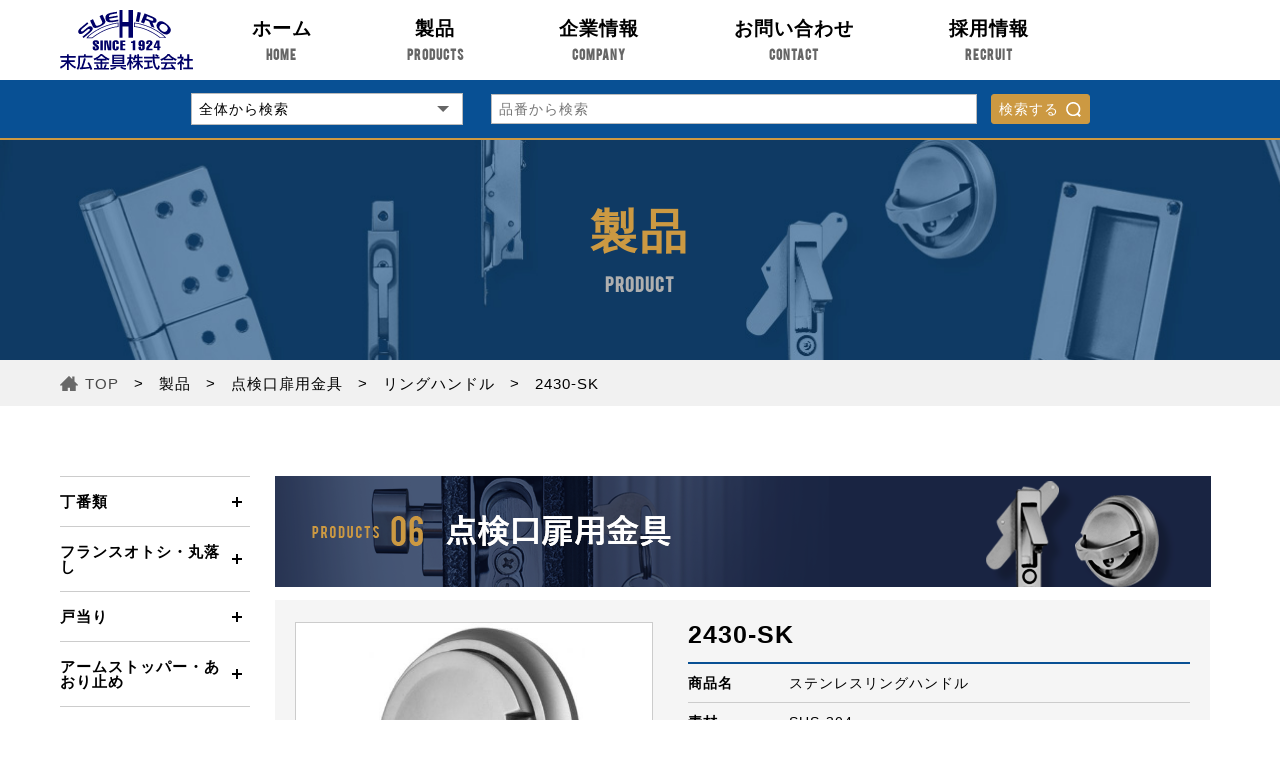

--- FILE ---
content_type: text/html; charset=UTF-8
request_url: https://www.suehirokanagu.jp/product/check/rh/2430-SK.html
body_size: 28688
content:
<!DOCTYPE html>
<html>
  <head>
    <!-- Global site tag (gtag.js) - Google Analytics -->
    <script async src="https://www.googletagmanager.com/gtag/js?id=UA-110601385-1"></script>
    <script>
      window.dataLayer = window.dataLayer || [];
      function gtag(){dataLayer.push(arguments);}
      gtag('js', new Date());

      gtag('config', 'UA-110601385-1');
    </script>
        <script><!--
    function open_book(url, name, option)
    {
      if (navigator.platform.indexOf("iPhone") != -1) {
        var ua = navigator.userAgent.toLowerCase();
        var osVer = 0;
        if (ua.match(/iphone¥s+os¥s+([0-9_]+)/)) {
    	osVer = RegExp.$1;
    	osVer = parseFloat(osVer.replace(/_/g, "."));
          }
        if (osVer >= 6.0 && osVer < 7.0) {
          var win;
          setTimeout(function () {
    	         if (win && !win.closed)
    		   win.close();
    	       }, 1000);
          win = window.open(url, name, '');
        } else {
          window.open(url, name, '');
        }
      } else if (navigator.userAgent.indexOf("iPad") != -1) {
        window.open(url, name, '');
      } else if (navigator.userAgent.indexOf("Android") != -1) {
        window.open(url, name, '');
      } else {
        window.open(url, name, option);
      }
    }
    --></script>
    <meta charset="utf-8">
    <meta content="IE=edge,chrome=1" http-equiv="X-UA-Compatible">
    <meta content="ja" http-equiv="Content-Language">
    <meta content="width=device-width,initial-scale=1" name="viewport">
    <link href="/cmn/favicons/favicon.ico" rel="icon">
    <link href="/cmn/favicons/favicon.ico" rel="shortcut icon" type="image/vnd.microsoft.icon">
    <link href="/cmn/favicons/favicon.ico" rel="icon" type="image/vnd.microsoft.icon">
    <link href="/cmn/favicons/apple-touch-icon-57x57.png" rel="apple-touch-icon" sizes="57x57">
    <link href="/cmn/favicons/apple-touch-icon-60x60.png" rel="apple-touch-icon" sizes="60x60">
    <link href="/cmn/favicons/apple-touch-icon-72x72.png" rel="apple-touch-icon" sizes="72x72">
    <link href="/cmn/favicons/apple-touch-icon-76x76.png" rel="apple-touch-icon" sizes="76x76">
    <link href="/cmn/favicons/apple-touch-icon-114x114.png" rel="apple-touch-icon" sizes="114x114">
    <link href="/cmn/favicons/apple-touch-icon-120x120.png" rel="apple-touch-icon" sizes="120x120">
    <link href="/cmn/favicons/apple-touch-icon-144x144.png" rel="apple-touch-icon" sizes="144x144">
    <link href="/cmn/favicons/apple-touch-icon-152x152.png" rel="apple-touch-icon" sizes="152x152">
    <link href="/cmn/favicons/apple-touch-icon-180x180.png" rel="apple-touch-icon" sizes="180x180">
    <link href="/cmn/favicons/android-chrome-192x192.png" rel="icon" sizes="192x192" type="image/png">
    <link href="/cmn/favicons/favicon-48x48.png" rel="icon" sizes="48x48" type="image/png">
    <link href="/cmn/favicons/favicon-96x96.png" rel="icon" sizes="96x96" type="image/png">
    <link href="/cmn/favicons/favicon-160x160.png" rel="icon" sizes="96x96" type="image/png">
    <link href="/cmn/favicons/favicon-196x196.png" rel="icon" sizes="96x96" type="image/png">
    <link href="/cmn/favicons/favicon-16x16.png" rel="icon" sizes="16x16" type="image/png">
    <link href="/cmn/favicons/favicon-32x32.png" rel="icon" sizes="32x32" type="image/png">
    <link href="/cmn/favicons/manifest.json" rel="manifest">
    <meta content="#2d88ef" name="msapplication-TileColor">
    <meta content="/cmn/favicons/mstile-144x144.png" name="msapplication-TileImage">
    <title>ステンレスリングハンドル｜リングハンドル｜点検口扉用金具｜製品情報｜末広金具株式会社</title><meta name="keywords" content="ステンレスリングハンドル,点検口扉用金具,製品情報" /><meta name="Description" content="末広金具株式会社の製品情報（点検口扉用金具のステンレスリングハンドル）についてのページです。" /><meta name="copyright" content="Copyright Nihon Trim Co.,Ltd. All rights reserved." /><meta name="og:locale" content="ja_JP" /><meta name="og:type" content="article" /><meta name="og:image" content="/cmn/img/mv.jpg" /><meta name="og:site_name" content="" /><meta name="og:title" content="点検口扉用金具｜製品情報｜末広金具株式会社" /><meta name="og:url" content="" /><meta name="og:description" content="末広金具株式会社の製品情報（点検口扉用金具のステンレスリングハンドル）についてのページです。" /><link href="/cmn/css/screen.css" media="screen, projection" rel="stylesheet" type="text/css">
    <link href="/cmn/css/print.css" media="print" rel="stylesheet" type="text/css">
    <!--[if IE]>
    <link href="/cmn/css/ie.css" media="screen, projection" rel="stylesheet" type="text/css">
    <![endif]-->
    <link href="/cmn/plugin/slick-1.6.0/slick/slick.css" media="all" rel="stylesheet" type="text/css">
    <link href="/cmn/plugin/slick-1.6.0/slick/slick-theme.css" media="all" rel="stylesheet" type="text/css">
    <link href="/cmn/plugin/pace/themes/blue/pace-theme-center-simple.css" media="all" rel="stylesheet" type="text/css">
    <link href="/cmn/plugin/lightGallery/dist/css/lightgallery.min.css" media="all" rel="stylesheet" type="text/css">
    <link href="/cmn/css/base.css" media="all" rel="stylesheet" type="text/css">
    <link href="/product/css/uniq.css" media="all" rel="stylesheet" type="text/css">
  </head>
  <body id="ptop" class="header-search">
  <!--========== header ==========-->
  <div id="loading" style="background:#fff; position:fixed; top:0; left:0; z-index:1500; width:100vw; height:100vh; ">
</div>
<header id="header">
  <div class="waku">
    <h1><a href="/">
        <img alt="末広金具株式会社" src="/cmn/img/logo.svg" title="末広金具株式会社"></a>
    </h1>
    <nav class="clearfix" id="hnavi">
      <li><a href="/">
          ホーム<span>HOME</span></a>
      </li>
      <li><a href="/product/choban/">
          製品<span>PRODUCTS</span></a>
      </li>
      <li><a href="/company/">
          企業情報<span>COMPANY</span></a>
      </li>
      <li><a href="/contact/?cate=4">
          お問い合わせ<span>CONTACT</span></a>
      </li>
      <li><a href="/recruit/">
          採用情報<span>RECRUIT</span></a>
      </li>
    </nav>
  </div>
    <div class="search-area">
    <form action="/search/" method="post" accept-charset="utf-8">
      <dic class="sa-inr">
        <div class="form-field part">
          <div class="input-select">
            <select name="category" class="search-select">
              <option value="0">全体から検索</option>
                            <option value="1" >
                丁番類              </option>
                            <option value="2" >
                フランスオトシ・丸落し              </option>
                            <option value="3" >
                戸当り              </option>
                            <option value="4" >
                アームストッパー・あおり止め              </option>
                            <option value="5" >
                グレモン錠              </option>
                            <option value="6" >
                点検口扉用金具              </option>
                            <option value="7" >
                サッシュローラー              </option>
                            <option value="8" >
                引戸クローザー              </option>
                            <option value="9" >
                引手・取手              </option>
                            <option value="10" >
                ドア金具類              </option>
                            <option value="11" >
                サッシュ金具・その他              </option>
                            <option value="12" >
                エアタイト材              </option>
                            <option value="99" >
                改良品・代替同等品/廃盤製品              </option>
                          </select>
          </div>
        </div>
        <div class="form-field form">
          <input placeholder="品番から検索" name="search" type="text" value="">
        </div>
        <div class="form-field btn">
          <button type="submit" class="btn-style" id="btn-search">検索する</button>
        </div>
      </dic>
    </form>
  </div>
  </header>  <!--========== END header ==========-->
  <section id="mv" style="background:url(/cmn/img/mv03.jpg);">
      <div class="waku">
        <h2>
          製品<span>PRODUCT</span>
        </h2>
      </div>
    </section>
    <section id="breadcrumb">
      <div class="waku">
        <nav>
          <li>
            <a href="/">TOP</a>
          </li>
          <li>
            <p>
              製品
            </p>
          </li>
          <li>
            <a href="/product/check/">点検口扉用金具</a>
          </li>
          <li>
            <a href="/product/check/rh/">リングハンドル</a>
          </li>
          <li>
            <p>
              2430-SK            </p>
          </li>
        </nav>
      </div>
    </section>
    <section id="product">
      <div class="waku clearfix">
        <div id="sideMenu">
          <h4>
            <a href="/product/choban/">丁番類</a>
          </h4>
          <nav>
            <li>
              <a href="/product/choban/mentsukehata/">面付旗丁番</a>
            </li>
            <li>
              <a href="/product/choban/stainlesshata_choban/">ステンレス旗丁番</a>
            </li>
            <li>
              <a href="/product/choban/stainlessgokan_choban/">ステンレス五管丁番</a>
            </li>
            <li>
              <a href="/product/choban/tobira_choban/">中・重量扉用丁番</a>
            </li>
            <li>
              <a href="/product/choban/nijiku_choban/">二軸丁番</a>
            </li>
            <li>
              <a href="/product/choban/clean_choban/">クリーン丁番</a>
            </li>
            <li>
              <a href="/product/choban/free_choban/">自由丁番</a>
            </li>
            <li>
              <a href="/product/choban/stainlesssankan_choban/">ステンレス三管丁番</a>
            </li>
            <li>
              <a href="/product/choban/ita_choban/">板丁番</a>
            </li>
            <li>
              <a href="/product/choban/other_choban/">その他の丁番</a>
            </li>
            <li>
              <a href="/product/choban/choban_chosei/">丁番調整棒</a>
            </li>
            <li>
              <a href="/product/choban/mentsukehata_choban/">面付旗丁番用裏板</a>
            </li>
          </nav>
          <h4>
            <a href="/product/france/">フランスオトシ・丸落し</a>
          </h4>
          <nav>
            <li>
              <a href="/product/france/france/">フランスオトシ</a>
            </li>
            <li>
              <a href="/product/france/b_france/">大型AT扉用フランスオトシ</a>
            </li>
            <li>
              <a href="/product/france/s_france/">小型フランスオトシ</a>
            </li>
            <li>
              <a href="/product/france/france_uke/">フランスオトシ受</a>
            </li>
            <li>
              <a href="/product/france/france_rod/">フランスオトシロッド</a>
            </li>
            <li>
              <a href="/product/france/maru/">丸落し</a>
            </li>
            <li>
              <a href="/product/france/kaku/">角落し</a>
            </li>
          </nav>
          <h4>
            <a href="/product/doorstopper/">戸当り</a>
          </h4>
          <nav>
            <li>
              <a href="/product/doorstopper/bogata_marugata/">棒型戸当り・丸型戸当り</a>
            </li>
            <li>
              <a href="/product/doorstopper/b/">大型戸当り</a>
            </li>
            <li>
              <a href="/product/doorstopper/other/">各種戸当り</a>
            </li>
            <li>
              <a href="/product/doorstopper/rubber/">ゴム戸当り</a>
            </li>
            <li>
              <a href="/product/doorstopper/meshiawase/">召し合せ・アングル戸当り</a>
            </li>
            <li>
              <a href="/product/doorstopper/stainless/">ステンレスキャッチ</a>
            </li>
          </nav>
          <h4>
            <a href="/product/armstopper/">アームストッパー・あおり止め</a>
          </h4>
          <nav>
            <li>
              <a href="/product/armstopper/armstopper/">アームストッパー</a>
            </li>
            <li>
              <a href="/product/armstopper/ts/">あおり止め</a>
            </li>
          </nav>
          <h4>
            <a href="/product/gremon/">グレモン錠</a>
          </h4>
          <nav>
            <li>
              <a href="/product/gremon/5400/">5400グレモン錠</a>
            </li>
            <li>
              <a href="/product/gremon/5400_com/">5400グレモン用共通部品</a>
            </li>
            <li>
              <a href="/product/gremon/rack/">ラック式グレモン錠</a>
            </li>
          </nav>
          <h4>
            <a href="/product/check/">点検口扉用金具</a>
          </h4>
          <nav>
            <li>
              <a href="/product/check/spring/">スプリングヒンジ類</a>
            </li>
            <li>
              <a href="/product/check/spod/">ピボットヒンジ</a>
            </li>
            <li>
              <a href="/product/check/plane/">平面ハンドル類</a>
            </li>
            <li>
              <a href="/product/check/rotary/">回転式平面ハンドル類</a>
            </li>
            <li>
              <a href="/product/check/hi/">ハンドル締り</a>
            </li>
            <li>
              <a href="/product/check/rh/">リングハンドル</a>
            </li>
            <li>
              <a href="/product/check/kh/">キーハンドル類</a>
            </li>
            <li>
              <a href="/product/check/hc/">ハンドル止金類</a>
            </li>
            <li>
              <a href="/product/check/latch/">自動ラッチ</a>
            </li>
            <li>
              <a href="/product/check/al/">自動錠</a>
            </li>
            <li>
              <a href="/product/check/check/">点検口ドア</a>
            </li>
            <li>
              <a href="/product/check/chain/">チェーンストッパー</a>
            </li>
            <li>
              <a href="/product/check/wire/">ワイヤーストッパー</a>
            </li>
          </nav>
          <h4>
            <a href="/product/sash/">サッシュローラー</a>
          </h4>
          <nav>
            <li>
              <a href="/product/sash/toguruma/">戸車</a>
            </li>
            <li>
              <a href="/product/sash/tsuriguruma/">上吊車</a>
            </li>
            <li>
              <a href="/product/sash/hanger/">ハンガーローラー</a>
            </li>
            <li>
              <a href="/product/sash/track/">トラックレール</a>
            </li>
            <li>
              <a href="/product/sash/ro/">ガイドローラー</a>
            </li>
            <li>
              <a href="/product/sash/ra/">ガイドレール</a>
            </li>
          </nav>
          <h4>
            <a href="/product/sdc/">引戸クローザー</a>
          </h4>
          <nav>
            <li>
              <a href="/product/sdc/slidex/">スライデックス</a>
            </li>
            <li>
              <a href="/product/sdc/sliding/">スライディングクローザー</a>
            </li>
            <li>
              <a href="/product/sdc/doorhanger/">ドアハンガー</a>
            </li>
          </nav>
          <h4>
            <a href="/product/hikite_totte/">引手・取手</a>
          </h4>
          <nav>
            <li>
              <a href="/product/hikite_totte/hikite/">引手</a>
            </li>
            <li>
              <a href="/product/hikite_totte/roller/">回転引手</a>
            </li>
            <li>
              <a href="/product/hikite_totte/totte/">取手</a>
            </li>
            <li>
              <a href="/product/hikite_totte/case/">ケースハンドル</a>
            </li>
          </nav>
          <h4>
            <a href="/product/doorkanagu/">ドア金具類</a>
          </h4>
          <nav>
            <li>
              <a href="/product/doorkanagu/fastener/">ドアファスナー</a>
            </li>
            <li>
              <a href="/product/doorkanagu/chain/">ドアチェーン</a>
            </li>
            <li>
              <a href="/product/doorkanagu/eye/">ドアアイ</a>
            </li>
            <li>
              <a href="/product/doorkanagu/kakegane/">掛金</a>
            </li>
            <li>
              <a href="/product/doorkanagu/kannuki/">カンヌキ</a>
            </li>
            <li>
              <a href="/product/doorkanagu/uchikake/">打掛</a>
            </li>
            <li>
              <a href="/product/doorkanagu/nankinjo/">南京錠</a>
            </li>
            <li>
              <a href="/product/doorkanagu/kaku/">角ラッチ</a>
            </li>
            <li>
              <a href="/product/doorkanagu/meita/">目板・エッジ</a>
            </li>
            <li>
              <a href="/product/doorkanagu/dc/">ドアチェック裏板</a>
            </li>
            <li>
              <a href="/product/doorkanagu/fh/">消防ホース小扉類</a>
            </li>
            <li>
              <a href="/product/doorkanagu/doorsign/">ドアサイン(衝突防止マーク)</a>
            </li>
          </nav>
          <h4>
            <a href="/product/sashkanagu/">サッシュ金具・その他</a>
          </h4>
          <nav>
            <li>
              <a href="/product/sashkanagu/slide/">スライド調整器</a>
            </li>
            <li>
              <a href="/product/sashkanagu/hook/">フック関連</a>
            </li>
            <li>
              <a href="/product/sashkanagu/bc/">ボールチェーン類</a>
            </li>
            <li>
              <a href="/product/sashkanagu/garari/">ガラリ部品</a>
            </li>
            <li>
              <a href="/product/sashkanagu/other/">その他</a>
            </li>
          </nav>
          <h4>
            <a href="/product/air/">エアタイト材</a>
          </h4>
          <nav>
            <li>
              <a href="/product/air/air/">エアタイトゴム</a>
            </li>
            <li>
              <a href="/product/air/finger/">指挟み防止ゴム・フィンガーガード</a>
            </li>
            <li>
              <a href="/product/air/n_air/">ネスカルエアタイトゴム</a>
            </li>
            <li>
              <a href="/product/air/mohair/">モヘア・モヘアベース</a>
            </li>
            <li>
              <a href="/product/air/flocking_pb/">植毛加工ピンチブロック</a>
            </li>
            <li>
              <a href="/product/air/fr_pb/">難燃加工ピンチブロック</a>
            </li>
            <li>
              <a href="/product/air/slide_pb/">スライド加工ピンチブロック</a>
            </li>
            <li>
              <a href="/product/air/stop_pb/">ピンチブロック押え金物</a>
            </li>
          </nav>
          <h4>
            <a href="/product/oop/">改良品・代替同等品/廃盤製品</a>
          </h4>
          <nav>
          </nav>
        </div>
        <div id="productDetail">
          <h3>
            <img alt="点検口扉用金具" src="/cmn/img/product_bnr06.png" title="点検口扉用金具">
          </h3>
          <div id="productStatus">
            <div class="clearfix" id="spec">
              <div class="img" style="background:#fff url(/upload/product/image/2430-SK.jpg);"></div>
              <div class="txt">
                <h4>
                  2430-SK                </h4>
                <table>
                  <tbody>
                    <tr>
                      <th>
                        商品名
                      </th>
                      <td>
                        ステンレスリングハンドル                      </td>
                    </tr>
                    <tr>
                      <th>
                        素材
                      </th>
                      <td>
                        SUS-304                      </td>
                    </tr>
                    <tr>
                      <th>
                        仕上げ
                      </th>
                      <td>
                        スチールブラスト                      </td>
                    </tr>
                  </tbody>
                </table>
              </div>
            </div>
            <h5>
              図面
            </h5>
            <div class="whiteBox" id="productMapping" style="background:#fff">
              <a href="/upload/product/drawing/2430-SK.jpg"><img alt="" src="/upload/product/drawing/2430-SK.jpg"></a>
            </div>
            <h5>
              備考
            </h5>
            <div class="whiteBox" id="remarks">
              <p>
                小箱入数：20<br />
付属品：専用キー　1本、<br />
六角板ナット　1枚、M8ナット　1個、<br />
スプリングワッシャー　1枚              </p>
            </div>
            <h5>
              ファイルダウンロード
            </h5>
            <p>
              製品に関する資料のダウンロードができます。
            </p>
            <ul class="clearfix">
              <li>
                <a class="dwg" href="/upload/product/dwg/2430-SK.dwg" target="_blank"><img alt="" src="/cmn/img/icon_dwg.png"><span>DWGファイルダウンロード</span></a>
              </li>
              <li>
                <a class="dxf" href="/upload/product/dxf/2430-SK.dxf" target="_blank"><img alt="" src="/cmn/img/icon_dxf.png"><span>DXFファイルダウンロード</span></a>
              </li>
              <li>
                <a class="pdf" href="/upload/product/pdf/2430-SK.pdf" target="_blank"><img alt="" src="/cmn/img/icon_pdf.png"><span>PDFダウンロード</span></a>
              </li>
            </ul>
          </div>
          <ul class="txtC">
            <li><a href="/contact/?cate=2" class="btn01 stockItem" itemName="2430-SK">
                        <span class="arrow01a">見積もり依頼</span></a>
            </li>
            <li><a href="/contact/?cate=1" class="btn01 stockItem" itemName="2430-SK">
                        <span class="arrow01a">この商品に関するお問い合わせ</span></a>
            </li>
          </ul>
        </div>
      </div>
    </section>
    <section id="cmnNavi">
      <div class="waku">
        <nav class="clearfix">
          <li>
            <a href="/simulation/">
                    <em>PRODUCT SIMULATION #01</em>
                    <h6>
                      丁番選定<span>シミュレーション</span>
                    </h6>
                    <div class="arrow"></div></a>
          </li>
          <li>
            <a href="/simulation/arm/">
                    <em>PRODUCT SIMULATION #02</em>
                    <h6>
                      アームストッパー<span>取り付け位置計算</span>
                    </h6>
                    <div class="arrow"></div></a>
          </li>
          <li>
            <a href="/pdf/catalog02.pdf" target="_blank">
                    <em>CATALOG DOWNLOAD</em>
                    <h6>
                      カタログ
                    </h6>
                    <p class="btn">
                      <img alt="" src="/cmn/img/pdf.png"><span>PDFダウンロード(36.4MB)</span>
                    </p></a>
          </li>
          <li>
            <a href="javascript:void(0)" onclick="javascript:open_book('/catalog/top.html','ebook','width=1015,height=700,left=0,top=0,resizable=yes')">
                    <em>WEB CATALOG</em>
                    <h6>
                      WEB<span>カタログ</span>
                    </h6>
                    <div class="arrow"></div></a>
          </li>
        </nav>
      </div>
    </section>
          <!--========== footer ==========-->
       <footer id="footer">
  <div class="waku clearfix">
    <div id="FaddressArea">
      <h1><a href="/">
          <img alt="" src="/cmn/img/logo.svg"></a>
      </h1>
      <address>
        <dl>
          <dt>
            東京支店
          </dt>
          <dd>
            東京都千代田区神田和泉町1-12-16
            <div class="tel">
              TEL.03-3861-4411(代) 　
            </div>
          </dd>
          <dt>
            大阪支店
          </dt>
          <dd>
            大阪府大阪市東成区東中本2-15-14
            <div class="tel">
              TEL.06-6976-4411(代)
            </div>
          </dd>
        </dl>
      </address>
    </div>
    <nav class="clearfix" id="FlinkArea">
      <li class="clearfix"><a href="/product/choban/">
          製品<span>PRODUCTS</span></a>
        <nav class="Flinkn-product">
      <li>
        <a href="/product/choban/">丁番類</a>
      </li>
      <li>
        <a href="/product/sdc/">引戸クローザー</a>
      </li>
      <li>
        <a href="/product/france/">フランスオトシ・丸落し</a>
      </li>
      <li>
        <a href="/product/hikite_totte/">引手・取手</a>
      </li>
      <li>
        <a href="/product/doorstopper/">戸当り</a>
      </li>
      <li>
        <a href="/product/doorkanagu/">ドア金具類</a>
      </li>
      <li>
        <a href="/product/armstopper/">アームストッパー・あおり止め</a>
      </li>
      <li>
        <a href="/product/sashkanagu/">サッシュ金具・その他</a>
      </li>
      <li>
        <a href="/product/gremon/">グレモン錠</a>
      </li>
      <li>
        <a href="/product/air/">エアタイトゴム</a>
      </li>
      <li>
        <a href="/product/check/">点検口扉用金具</a>
      </li>
      <li>
        <a href="/product/oop/">廃盤製品</a>
      </li>
      <li>
        <a href="/product/sash/">サッシュローラー</a>
      </li>
    </nav>
    </li>
    <li class="clearfix"><a href="/company/">
        企業情報<span>COMPANY</span></a>
      <nav>
    <li>
      <a href="/company/">企業情報</a>
    </li>
    </nav>
    </li>
    <li class="clearfix"><a href="/contact/?cate=4">
        お問い合わせ<span>CONTACT</span></a>
      <nav>
    <li>
      <a href="/contact/?cate=4">お問い合わせ</a>
    </li>
    <li>
      <a href="javascript:void(0)"
        onclick="javascript:open_book('/catalog/top.html','ebook','width=1015,height=700,left=0,top=0,resizable=yes')">デジタルカタログ</a>
    </li>
    </nav>
    </li>
    <li class="clearfix"><a href="/recruit/">
        採用情報<span>RECRUIT</span></a>
      <nav>
    <li>
      <a href="/recruit/">採用情報</a>
    </li>
    </nav>
    </li>
    </nav>
  </div>
</footer>
<section id="copyright">
  <div class="waku">
    <nav>
      <li>
        <a href="/privacypolicy/">個人情報保護方針</a>
      </li>
      <li>
        <a href="/sitepolicy/">サイトポリシー</a>
      </li>
    </nav>
    <p>
      <small>COPYRIGHT © SUEHIROKANAGU.ALLRIGHTSRESERVED.</small>
    </p>
  </div>
</section>        <!--========== END footer ==========-->

    <a href="#ptop" id="pageTop"></a><script defer="true" src="//code.jquery.com/jquery-1.12.0.min.js"></script>
    <script defer="true" src="/cmn/plugin/jquery.tile.min.js"></script>
    <script defer="true" src="/cmn/plugin/slick-1.6.0/slick/slick.min.js"></script>
    <script defer="true" src="/cmn/plugin/lightGallery/dist/js/lightgallery.min.js"></script>
    <script defer="true" src="https://ajaxzip3.github.io/ajaxzip3.js"></script>
    <script src="/cmn/plugin/pace/pace.min.js"></script>
    <script defer="true" src="/cmn/js/base.js"></script>
    <script defer="true" src="/product/js/uniq.js"></script>
  </body>
</html>

--- FILE ---
content_type: text/css
request_url: https://www.suehirokanagu.jp/cmn/plugin/pace/themes/blue/pace-theme-center-simple.css
body_size: 752
content:
.pace{-webkit-pointer-events:none;pointer-events:none;-webkit-user-select:none;-moz-user-select:none;user-select:none;z-index:20000000000;position:fixed;margin:auto;top:0;left:0;right:0;bottom:0;height:1px;width:100%;background:#085094;overflow:hidden}.pace .pace-progress{-webkit-box-sizing:border-box;-moz-box-sizing:border-box;-ms-box-sizing:border-box;-o-box-sizing:border-box;box-sizing:border-box;-webkit-transform:translate3d(0, 0, 0);-moz-transform:translate3d(0, 0, 0);-ms-transform:translate3d(0, 0, 0);-o-transform:translate3d(0, 0, 0);transform:translate3d(0, 0, 0);max-width:100%;position:fixed;z-index:20000000000;display:block;position:absolute;top:0;right:100%;height:100%;width:100%;background:#cc9942}.pace.pace-inactive{display:none}

--- FILE ---
content_type: text/css
request_url: https://www.suehirokanagu.jp/cmn/css/base.css
body_size: 39683
content:
* {
	box-sizing: border-box !important;
	font-size: 14px;
	letter-spacing: 1px;
	line-height: 1.7;
	font-family: "游ゴシック", "ヒラギノ角ゴ Pro W3", "Hiragino Kaku Gothic Pro", Osaka, "メイリオ", "Meiryo", "ＭＳ Ｐゴシック", "MS PGothic", Sans-Serif;
	color: #000;
	font-weight: 500;
}

@font-face {
	font-family: 'BEBAS';
	src: url("/cmn/font/BEBAS.ttf") format("opentype");
}

.fontBEBAS {
	font-family: "BEBAS" !important;
}

.fontM {
	font-family: "游明朝", YuMincho, "Times New Roman", "ヒラギノ明朝 ProN W3", "Hiragino Mincho ProN", "HG明朝E", "メイリオ", Meiryo, serif;
}

.clearfix:after {
	display: block;
	clear: both;
	width: 0;
	height: 0px;
	visibility: hidden;
	content: "";
}

.clearfix {
	min-height: 0px;
}

* html .clearfix {
	height: 1px;
	height: auto;
	overflow: hidden;
}

html {
	width: 100%;
	height: 100%;
}

body {
	display: block;
	padding: 82px 0 0 0;
	-webkit-print-color-adjust: exact;
}

body.header-search {
	padding: 140px 0 0 0;
}

section,
footer#footer {
	display: block;
	width: 100%;
}

section .waku,
footer#footer .waku {
	display: block;
	width: 1200px;
	margin: 0 auto;
	padding: 0 20px;
}

a {
	text-decoration: none;
	cursor: pointer;
	transition: 0.3s;
	color: #000;
}

a[href^="tel:"] {
	cursor: default !important;
}

a[href^="tel:"]:hover {
	opacity: 1 !important;
}

.boxR {
	margin-left: auto !important;
}

.boxL {
	margin-right: auto !important;
}

.txtR {
	text-align: right !important;
}

.txtL {
	text-align: left !important;
}

.txtC {
	text-align: center !important;
}

.fright {
	float: right;
}

.fleft {
	float: left;
}

.underline {
	text-decoration: underline;
	line-height: 1.3;
}

@media only screen and (max-width: 768px) {
	.underline {
		font-size: 10px;
	}
}

.bbl {
	border-bottom: 1px solid #bdbdbd;
	padding: 80px 0 30px;
}

@media only screen and (max-width: 768px) {
	.bbl {
		padding: 40px 0 10px;
	}
}

.bbb {
	border-bottom: 2px solid #000;
	padding: 100px 0;
}

@media only screen and (max-width: 768px) {
	.bbb {
		padding: 40px 0;
	}
}

.none {
	display: none !important;
	width: 0 !important;
	height: 0 !important;
	overflow: hidden !important;
}

.mb00 {
	margin-bottom: 0px !important;
}

.mb05 {
	margin-bottom: 5px !important;
}

.mb10 {
	margin-bottom: 10px !important;
}

.mb15 {
	margin-bottom: 15px !important;
}

.mb20 {
	margin-bottom: 20px !important;
}

@media only screen and (max-width: 768px) {
	.mb20 {
		margin-bottom: 10px !important;
	}
}

.mb25 {
	margin-bottom: 25px !important;
}

@media only screen and (max-width: 768px) {
	.mb25 {
		margin-bottom: 10px !important;
	}
}

.mb30 {
	margin-bottom: 30px !important;
}

@media only screen and (max-width: 768px) {
	.mb30 {
		margin-bottom: 20px !important;
	}
}

.mb35 {
	margin-bottom: 35px !important;
}

@media only screen and (max-width: 768px) {
	.mb35 {
		margin-bottom: 20px !important;
	}
}

.mb40 {
	margin-bottom: 40px !important;
}

@media only screen and (max-width: 768px) {
	.mb40 {
		margin-bottom: 20px !important;
	}
}

.mb45 {
	margin-bottom: 45px !important;
}

@media only screen and (max-width: 768px) {
	.mb45 {
		margin-bottom: 20px !important;
	}
}

.mb50 {
	margin-bottom: 50px !important;
}

@media only screen and (max-width: 768px) {
	.mb50 {
		margin-bottom: 20px !important;
	}
}

.mb55 {
	margin-bottom: 55px !important;
}

@media only screen and (max-width: 768px) {
	.mb55 {
		margin-bottom: 20px !important;
	}
}

.mb60 {
	margin-bottom: 60px !important;
}

@media only screen and (max-width: 768px) {
	.mb60 {
		margin-bottom: 30px !important;
	}
}

.mb65 {
	margin-bottom: 65px !important;
}

@media only screen and (max-width: 768px) {
	.mb65 {
		margin-bottom: 30px !important;
	}
}

.mb70 {
	margin-bottom: 70px !important;
}

@media only screen and (max-width: 768px) {
	.mb70 {
		margin-bottom: 30px !important;
	}
}

.mb75 {
	margin-bottom: 75px !important;
}

@media only screen and (max-width: 768px) {
	.mb75 {
		margin-bottom: 30px !important;
	}
}

.mb80 {
	margin-bottom: 80px !important;
}

@media only screen and (max-width: 768px) {
	.mb80 {
		margin-bottom: 40px !important;
	}
}

.mb85 {
	margin-bottom: 85px !important;
}

@media only screen and (max-width: 768px) {
	.mb85 {
		margin-bottom: 40px !important;
	}
}

.mb90 {
	margin-bottom: 90px !important;
}

@media only screen and (max-width: 768px) {
	.mb90 {
		margin-bottom: 40px !important;
	}
}

.mb95 {
	margin-bottom: 95px !important;
}

@media only screen and (max-width: 768px) {
	.mb95 {
		margin-bottom: 40px !important;
	}
}

.mb100 {
	margin-bottom: 100px !important;
}

@media only screen and (max-width: 768px) {
	.mb100 {
		margin-bottom: 40px !important;
	}
}

.mb110 {
	margin-bottom: 110px !important;
}

@media only screen and (max-width: 768px) {
	.mb110 {
		margin-bottom: 50px !important;
	}
}

.mb120 {
	margin-bottom: 120px !important;
}

@media only screen and (max-width: 768px) {
	.mb120 {
		margin-bottom: 60px !important;
	}
}

.mb130 {
	margin-bottom: 130px !important;
}

@media only screen and (max-width: 768px) {
	.mb130 {
		margin-bottom: 65px !important;
	}
}

.mb140 {
	margin-bottom: 140px !important;
}

@media only screen and (max-width: 768px) {
	.mb140 {
		margin-bottom: 70px !important;
	}
}

.mb150 {
	margin-bottom: 150px !important;
}

@media only screen and (max-width: 768px) {
	.mb150 {
		margin-bottom: 75px !important;
	}
}

.mb160 {
	margin-bottom: 160px !important;
}

@media only screen and (max-width: 768px) {
	.mb160 {
		margin-bottom: 80px !important;
	}
}

.twoClm,
.threeClm,
.fourClm,
.fiveClm {
	display: block;
	width: 100%;
}

.twoClm>*,
.threeClm>*,
.fourClm>*,
.fiveClm>* {
	display: block;
	float: left;
}

.twoClm>* {
	width: 49%;
}

.twoClm>*:nth-of-type(even) {
	margin-left: 2%;
}

.twoClm>*:nth-of-type(n+3) {
	margin-top: 2%;
}

.threeClm>* {
	width: 32%;
}

.threeClm>*:not(:nth-of-type(3n+1)) {
	margin-left: 2%;
}

.threeClm>*:nth-of-type(n+4) {
	margin-top: 2%;
}

.fourClm>* {
	width: 24%;
}

.fourClm>*:not(:nth-of-type(4n+1)) {
	margin-left: 1.333333333%;
}

.fiveClm>* {
	width: 19%;
}

.fiveClm>*:not(:nth-of-type(5n+1)) {
	margin-left: 1.25%;
}

.arrow01 {
	position: relative;
	padding-left: 15px;
}

.arrow01:before {
	content: "";
	display: inline-block;
	width: 5px;
	height: 5px;
	margin: auto 0;
	border: 1px solid;
	border-width: 2px 2px 0 0;
	transform: rotate(45deg);
	position: absolute;
	top: 0;
	bottom: 0;
	left: 0;
}

.arrow01.b:before {
	border-color: #cc9942;
}

.arrow01a {
	position: relative;
	padding-right: 15px;
}

.arrow01a:before {
	content: "";
	display: inline-block;
	width: 5px;
	height: 5px;
	margin: auto 0;
	border: 1px solid;
	border-width: 2px 2px 0 0;
	transform: rotate(45deg);
	position: absolute;
	top: 0;
	bottom: 0;
	right: 0;
}

.arrow01a.b:before {
	border-color: #cc9942;
}

.arrow02 {
	position: relative;
	padding-right: 20px;
}

.arrow02:after,
.arrow02:before {
	content: "";
	display: block;
	margin: auto 0;
	border: 1px solid #cc9942;
	position: absolute;
	top: 0;
	bottom: 0;
	transition: .3s;
}

.arrow02:before {
	width: 5px;
	height: 5px;
	border-width: 2px 2px 0 0;
	transform: rotate(45deg);
	right: 9px;
	z-index: 2;
}

.arrow02:after {
	width: 20px;
	height: 20px;
	border-radius: 50%;
	right: 0;
	z-index: 1;
}

.arrow02:hover:before {
	border-color: #fff;
}

.arrow02:hover:after {
	background-color: #cc9942;
}

.arrow02.b:before {
	border-color: #cc9942;
}

.arrow02.w:before {
	border-color: #fff;
}

.arrow02.w:after {
	border-color: #fff;
	box-shadow: -1px 1px 0 rgba(0, 0, 0, 0.2);
}

.arrow02a {
	position: relative;
	padding-left: 25px;
}

.arrow02a:after,
.arrow02a:before {
	content: "";
	display: block;
	margin: auto 0;
	border: 1px solid #cc9942;
	position: absolute;
	top: 0;
	bottom: 0;
	transition: .3s;
}

.arrow02a:before {
	width: 5px;
	height: 5px;
	border-width: 2px 2px 0 0;
	transform: rotate(45deg);
	left: 6px;
	z-index: 2;
}

.arrow02a:after {
	width: 20px;
	height: 20px;
	border-radius: 50%;
	left: 0;
	z-index: 1;
}

.arrow02a:hover:before {
	border-color: #fff;
}

.arrow02a:hover:after {
	background-color: #cc9942;
}

.arrow02a.b:before {
	border-color: #cc9942;
}

.btn01 {
	display: inline-block;
	padding: 5px 20px;
	transition: 0.3s;
	border: 1px solid #cc9942;
	font-size: 13px;
	line-height: 1;
	color: #cc9942;
	border-radius: 50px;
	background: #fff;
}

.btn01 span {
	font-size: 13px;
	line-height: 1;
	color: #cc9942;
	vertical-align: middle;
}

.btn01 img,
.btn01 svg {
	display: inline-block;
	width: 20px !important;
	height: auto !important;
	margin: auto 5px;
	line-height: 1;
	vertical-align: middle;
	transition: .3s;
}

.btn01:hover {
	background: #cc9942;
	color: #fff;
}

.btn01:hover span {
	color: #fff;
}

.btn01:hover path {
	fill: #fff;
}

.btn01.b {
	border: 2px solid #000;
	color: #000;
	background: #fff;
}

.btn01.b:hover {
	background: #000;
	color: #fff !important;
}

.sp {
	display: none !important;
}

@media only screen and (max-width: 680px) {
	.sp {
		display: block !important;
	}
}

.mdl {
	display: block !important;
}

@media only screen and (max-width: 768px) {
	.mdl {
		display: none !important;
	}
}

.mdla {
	display: none !important;
}

@media only screen and (max-width: 768px) {
	.mdla {
		display: block !important;
	}
}

.mdlt {
	display: table-cell !important;
}

@media only screen and (max-width: 768px) {
	.mdlt {
		display: none !important;
	}
}

.mdlta {
	display: none !important;
}

@media only screen and (max-width: 768px) {
	.mdlta {
		display: table-cell !important;
	}
}

.pc {
	display: block !important;
}

@media only screen and (max-width: 680px) {
	.pc {
		display: none !important;
	}
}

.slick-prev,
.slick-next {
	width: 50px;
	height: 22px;
	top: 50%;
	z-index: 10;
}

@media only screen and (max-width: 768px) {

	.slick-prev,
	.slick-next {
		width: 20px;
		height: 22px;
	}
}

.slick-prev {
	left: 0;
}

@media only screen and (max-width: 768px) {
	.slick-prev {
		left: 5px;
	}
}

.slick-next {
	right: 0;
}

@media only screen and (max-width: 768px) {
	.slick-next {
		right: 5px;
	}
}

.slick-prev:before {
	content: "";
	background: none;
	background-size: contain;
}

.slick-next:before {
	content: "";
	background: none;
	background-size: contain;
}

.slick-prev:before,
.slick-next:before {
	display: block;
	width: 50px;
	height: 22px;
	font-family: "slick";
	font-size: 0;
	line-height: 0;
	color: none;
	opacity: 1;
	-webkit-font-smoothing: antialiased;
	-moz-osx-font-smoothing: grayscale;
}

@media only screen and (max-width: 768px) {

	.slick-prev:before,
	.slick-next:before {
		width: 20px;
		height: 22px;
	}
}

.slick-dotted.slick-slider {
	margin-bottom: 0;
}

.slick-dots {
	text-align: center;
	bottom: 15px;
	z-index: 100;
}

.slick-dots li {
	display: inline-block !important;
	width: 10px !important;
	height: 10px !important;
	padding-top: 0 !important;
	float: none !important;
}

.slick-dots li>button:before {
	color: #cc9942 !important;
	opacity: 1;
}

.slick-dots li.slick-active>button:before {
	color: #ccc !important;
}

a#pageTop {
	display: none;
	width: 50px;
	height: 50px;
	position: fixed;
	bottom: 20px;
	right: 20px;
	z-index: 1000;
	background-color: rgba(0, 0, 0, 0.6);
	transition: none;
}

a#pageTop:after {
	content: "";
	display: block;
	width: 0;
	height: 0;
	margin: auto;
	position: absolute;
	top: 0;
	bottom: 0;
	left: 0;
	right: 0;
	border: 15px solid #fff;
	border-width: 0 10px 20px;
	border-color: transparent transparent #fff;
}

header#header {
	display: block;
	width: 100%;
	position: fixed;
	top: 0;
	left: 0;
	z-index: 1000;
	border-bottom: 2px solid #cc9942;
	background: rgba(255, 255, 255, 0.95);
}

header#header .waku {
	display: flex;
	justify-content: center;
	width: 1200px;
	height: 80px;
	margin: auto;
	padding: 0 20px;
	position: relative;
}

header#header .waku h1 {
	display: block;
	position: absolute;
	top: 10px;
	left: 20px;
}

header#header .waku h1 a {
	display: block;
}

header#header .waku h1 a img {
	display: block;
	width: auto;
	height: 60px;
}

header#header .waku nav#hnavi {
	display: block;
	height: 42px;
	margin: auto 0;
	top: 0;
	bottom: 0;
	right: 0;
}

header#header .waku nav#hnavi li {
	display: inline-block;
	transition: 0.8s;
	text-align: center;
}

header#header .waku nav#hnavi li+li {
	margin-left: 90px;
}

header#header .waku nav#hnavi li .hbtn {
	display: block;
	width: 200px;
	height: 42px;
	border-radius: 50px;
	color: #fff;
	font-size: 10px;
	text-align: center;
	padding: 0 20px 0 10px;
	background: #085094;
}

header#header .waku nav#hnavi li .hbtn input {
	display: block;
	border: none;
	float: left;
	outline: none;
	background: #085094;
}

header#header .waku nav#hnavi li .hbtn input[type="text"] {
	width: 80%;
	height: 42px;
	font-size: 14px;
	color: #fff;
}

header#header .waku nav#hnavi li .hbtn input[type="text"]::-webkit-input-placeholder {
	color: #fff;
}

header#header .waku nav#hnavi li .hbtn input[type="text"]::-webkit-input-placeholder {
	color: #fff;
}

header#header .waku nav#hnavi li .hbtn input[type="text"]:-ms-input-placeholder {
	color: #fff;
}

header#header .waku nav#hnavi li .hbtn input[type="text"]::-moz-placeholder {
	color: #fff;
}

header#header .waku nav#hnavi li .hbtn input[type="submit"] {
	width: 20%;
	height: 42px;
	font-size: 0;
	background: url(/cmn/img/search.svg) center no-repeat;
	background-size: 80% auto;
	cursor: pointer;
}

header#header .waku nav#hnavi li a {
	display: inline-block;
	font-size: 19px;
	color: #000;
	font-weight: bold;
	position: relative;
	line-height: 1;
}

header#header .waku nav#hnavi li a span {
	display: block;
	margin-top: 10px;
	font-size: 12px;
	font-family: "BEBAS" !important;
	opacity: .6;
}

header#header .waku nav#hnavi li a:after,
header#header .waku nav#hnavi li a:before {
	content: "";
	display: block;
	width: 50%;
	height: 1px;
	margin: auto 0;
	background: #085094;
	position: absolute;
	bottom: -5px;
	transition: 0.6s;
	transform: scaleX(0);
}

header#header .waku nav#hnavi li a:after {
	right: 0;
	transform-origin: right center;
}

header#header .waku nav#hnavi li a:before {
	left: 0;
	transform-origin: left center;
}

header#header .waku nav#hnavi li a:hover:after,
header#header .waku nav#hnavi li a:hover:before {
	transform: scaleX(1);
}

a#toHeader {
	display: block;
	width: 100%;
	height: 50px;
	background: #65a2c2;
	position: relative;
	transition: .3s;
	border: 1px solid #65a2c2;
	border-width: 1px 0;
}

a#toHeader:hover {
	background: #fff;
}

a#toHeader:hover:after {
	border-color: #65a2c2;
}

a#toHeader:after {
	content: "";
	display: block;
	width: 20px;
	height: 20px;
	margin: auto;
	border: 1px solid #fff;
	border-width: 1px 0 0 1px;
	transform: scaleX(2) rotate(45deg);
	position: absolute;
	top: 40%;
	left: 0;
	right: 0;
}

/*検索バー*/
#header .search-area {
	background-color: #085094;
}

#header .search-area .sa-inr {
	max-width: 1000px;
	margin: 0 auto;
	display: -webkit-box;
	display: -ms-flexbox;
	display: flex;
	-webkit-box-align: center;
	-ms-flex-align: center;
	align-items: center;
	padding: 13px 0;
	justify-content: center;
}

#header .search-area .form-field.part {
	width: 30%;
}

#header .search-area .form-field.part .input-select {
	overflow: hidden;
	margin-right: 2em;
	text-align: center;
	position: relative;
	border: 1px solid #bbbbbb;
	background: #ffffff;
}

#header .search-area .form-field.part .input-select::before {
	position: absolute;
	top: 50%;
	right: 0.9em;
	transform: translateY(-50%);
	width: 0;
	height: 0;
	padding: 0;
	content: '';
	border-left: 6px solid transparent;
	border-right: 6px solid transparent;
	border-top: 6px solid #666666;
	pointer-events: none;
}

#header .search-area .form-field.part .input-select select {
	padding: 0 0.5em;
	width: 100%;
	height: 30px;
	padding-right: 1em;
	cursor: pointer;
	text-indent: 0.01px;
	text-overflow: ellipsis;
	border: none;
	outline: none;
	background: transparent;
	background-image: none;
	-webkit-box-shadow: none;
	box-shadow: none;
	-webkit-appearance: none;
	-moz-appearance: none;
	appearance: none;
}

#header .search-area .form-field.part .input-select select::-ms-expand {
	display: none;
}

#header .search-area .form-field.form {
	display: block;
	width: 50%;
	height: 30px;
	color: #fff;
	font-size: 10px;
	text-align: center;
}

#header .search-area .form-field.form input {
	display: block;
	border: none;
	float: left;
	outline: none;
	background: #fff;
	height: 30px;
	width: calc(100% - 1em);
	border: 1px solid #bbbbbb;
	margin-right: 1em;
	padding: 0 0.5em;
	position: relative;
}


#header .search-area .form-field.btn .btn-style {
	background: #cc9942;
	color: #fff;
	height: 30px;
	padding: 0 30px 0 0.5em;
	border: 1px solid #cc9942;
	display: flex;
	align-items: center;
	position: relative;
	border-radius: 3px;
}

#header .search-area .form-field.btn .btn-style:hover {
	background-color: #e8e4dc;
	color: #000;
	transition: 0.3s;
}

#header .search-area .form-field.btn .btn-style::before {
	content: "";
	display: block;
	position: absolute;
	top: 50%;
	right: 0.5rem;
	transform: translateY(-50%);
	width: 15px;
	height: 30px;
	background: url(/cmn/img/search.svg) center no-repeat;
	background-size: contain;
	cursor: pointer;
}

/*検索バーend*/
footer#footer {
	padding: 50px 0 60px;
	background-color: #f1f1f1;
}

footer#footer .waku #FaddressArea {
	display: block;
	width: 20%;
	border-right: 1px solid #b2b2b2;
	float: left;
}

footer#footer .waku #FaddressArea h1 {
	display: block;
	margin-bottom: 40px;
}

footer#footer .waku #FaddressArea h1 a {
	display: inline-block;
	width: 100%;
}

footer#footer .waku #FaddressArea h1 a img {
	display: block;
	width: 125px;
	height: auto;
}

footer#footer .waku #FaddressArea address {
	display: block;
}

footer#footer .waku #FaddressArea address dl {
	display: block;
}

footer#footer .waku #FaddressArea address dl dt {
	display: block;
	margin-bottom: 5px;
	font-size: 12px;
	font-weight: bold;
	color: #085094;
}

footer#footer .waku #FaddressArea address dl dd {
	display: block;
	font-size: 12px;
	line-height: 1.5;
}

footer#footer .waku #FaddressArea address dl dd:nth-of-type(1) {
	margin-bottom: 10px;
}

footer#footer .waku nav#FlinkArea {
	display: flex;
	justify-content: space-between;
	width: 80%;
	padding-left: 30px;
}

footer#footer .waku nav#FlinkArea>li {
	display: block;
	width: calc(55% / 3);
}

footer#footer .waku nav#FlinkArea>li:nth-of-type(1) {
	width: 45%;
}

footer#footer .waku nav#FlinkArea>li>nav.Flinkn-product li:nth-child(odd) {
	width: 60%;
}

footer#footer .waku nav#FlinkArea>li>nav.Flinkn-product li:nth-child(even) {
	width: 40%;
}

footer#footer .waku nav#FlinkArea>li>a {
	display: block;
	width: 100%;
	margin-bottom: 20px;
	font-size: 16px;
	font-weight: bold;
	line-height: 1;
}

footer#footer .waku nav#FlinkArea>li>a span {
	display: block;
	margin-top: 10px;
	font-size: 11px;
	color: #828282;
	font-family: "BEBAS" !important;
}

footer#footer .waku nav#FlinkArea>li>nav {
	display: flex;
	flex-wrap: wrap;
	width: 100%;
	font-size: 11px;
}

footer#footer .waku nav#FlinkArea>li>nav li {
	display: block;
}

footer#footer .waku nav#FlinkArea>li>nav li a {
	font-size: 13px;
	line-height: 2;
}

footer#footer .waku nav#FlinkArea>li>nav li a:hover {
	text-decoration: underline;
}

footer#footer .waku nav#FlinkArea>li>nav li a:before {
	content: "・";
}

section#copyright {
	background-color: #f1f1f1;
}

section#copyright .waku {
	position: relative;
	height: 45px;
	border-top: 1px solid #b2b2b2;
}

section#copyright .waku p {
	display: block;
	font-size: 10px;
	color: #828282;
	position: absolute;
	top: 10px;
	right: 0;
}

section#copyright .waku nav {
	display: block;
	position: absolute;
	top: 10px;
	left: 5px;
}

section#copyright .waku nav li {
	display: inline-block;
}

section#copyright .waku nav li+li {
	margin-left: 20px;
	padding-left: 20px;
	border-left: 1px solid #000;
}

section#copyright .waku nav li a {
	font-size: 10px;
}

section#copyright .waku nav li a:hover {
	text-decoration: underline;
}

section#mv {
	display: block;
	width: 100%;
	height: 220px;
	background-position: center !important;
	background-size: cover !important;
}

section#mv .waku {
	display: table;
	height: 100%;
	margin: 0 auto;
	text-align: center;
}

section#mv .waku h2 {
	display: table-cell;
	width: 100%;
	height: 100%;
	vertical-align: middle;
	color: #cc9942;
	font-size: 47px;
	font-weight: bold;
	letter-spacing: 3px;
}

section#mv .waku h2 span {
	display: block;
	margin-top: 20px;
	font-size: 17px;
	font-weight: bold;
	color: #afafaf;
	font-family: "BEBAS" !important;
}

.btn02 {
	display: inline-block;
	padding: 30px 110px;
	text-align: center;
	border-radius: 50px;
	border: 5px solid #cc9942;
	background: #cc9942;
	color: #fff;
	font-size: 20px;
	font-weight: bold;
	transition: .3s;
}

.btn02:hover {
	background: #fff;
	color: #cc9942;
}

.ttl {
	display: block;
	text-align: center;
	font-size: 26px;
	color: #003366;
}

.ttl>span {
	display: block;
	margin: 15px 0 20px;
	font-size: 13px;
	color: #666666;
	position: relative;
}

.ttl>span:after {
	content: "";
	display: block;
	width: 60px;
	height: 3px;
	margin: auto;
	background: url(/cmn/img/bk_line_o.png);
	position: absolute;
	bottom: -20px;
	right: 0;
	left: 0;
}

.ttl01 {
	display: block;
	padding: 80px 0 30px;
	font-size: 39px;
	text-align: center;
	color: #000;
	font-family: "robotoB" !important;
	line-height: 1;
}

.ttl01 span {
	display: block;
	margin-top: 15px;
	font-size: 13px;
}

.ttl02 {
	margin-bottom: 48px;
	text-align: center;
}

.ttl02 em {
	display: block;
	color: #fff;
	font-size: 48px;
	font-style: italic;
}

.ttl02 span {
	display: inline-block;
	margin-top: 20px;
	padding: 0 45px;
	font-size: 24px;
	color: #fff;
	position: relative;
}

.ttl02 span:after,
.ttl02 span:before {
	content: "";
	display: block;
	width: 30px;
	height: 1px;
	margin: auto 0;
	background: #fff;
	position: absolute;
	top: 0;
	bottom: 0;
}

.ttl02 span:after {
	left: 0;
}

.ttl02 span:before {
	right: 0;
}

section#breadcrumb {
	background-color: #f1f1f1;
}

section#breadcrumb .waku nav {
	display: block;
	padding: 15px 0;
}

section#breadcrumb .waku nav>li {
	display: inline-block;
}

section#breadcrumb .waku nav>li+li:before {
	content: ">";
	display: inline-block;
	font-size: 15px;
	vertical-align: middle;
}

section#breadcrumb .waku nav>li:first-child a {
	padding: 0 10px 0 25px;
	background: url(/cmn/img/home.svg) left center no-repeat;
	background-size: contain;
	color: #474747;
}

section#breadcrumb .waku nav>li a,
section#breadcrumb .waku nav>li p {
	display: inline-block;
	padding: 0 10px;
	font-size: 15px;
	vertical-align: middle;
}

section#breadcrumb .waku nav>li a:hover {
	text-decoration: underline;
}

ul#pager {
	display: block;
	width: 100%;
	margin-top: 50px;
	text-align: center;
}

ul#pager li {
	display: inline-block;
	margin: 0 2.5px;
}

ul#pager li a,
ul#pager li p {
	display: block;
	padding: 8px 9px;
	font-size: 12px;
	font-weight: bold;
	transition: .3s;
}

ul#pager li a {
	border: 1px solid #252d37;
}

ul#pager li a:hover {
	background: #3b3b3b;
	color: #fff;
}

ul#pager li p,
ul#pager li a.pageend {
	background: #3b3b3b;
	border: 1px solid #3b3b3b;
	color: #fff;
}

ul#pager li a.pageend:hover {
	background: #fff;
	color: #3b3b3b;
}

.cate {
	display: inline-block;
	width: 100px;
	padding: 1px 10px 3px;
	text-align: center;
	line-height: 1;
	vertical-align: middle;
	border-radius: 50px;
}

.cate:after {
	font-size: 12px;
	color: #fff;
}

.cate.cate01 {
	background: #cc9942;
}

.cate.cate01:after {
	content: "お知らせ";
}

.cate.cate02 {
	background: #085094;
}

.cate.cate02:after {
	content: "製品";
}

#newsList {
	display: block;
	padding-left: 25px;
}

#newsList ul#newsListArea {
	display: block;
	border-top: 1px solid #ccc;
}

#newsList ul#newsListArea li {
	display: block;
	border-bottom: 1px solid #ccc;
}

#newsList ul#newsListArea li a,
#newsList ul#newsListArea li .noLink {
	display: table;
	table-layout: fixed;
	vertical-align: middle;
}

#newsList ul#newsListArea li .cate {
	display: table-cell;
	width: 100px;
}

#newsList ul#newsListArea li time,
#newsList ul#newsListArea li .newTtl {
	display: table-cell;
	font-size: 14px;
	vertical-align: middle;
}

#newsList ul#newsListArea li time {
	width: 100px;
	text-align: center;
	font-size: 13px;
}

#newsList ul#newsListArea li .newTtl {
	width: 800px;
	padding-left: 10px;
	color: #777;
	font-size: 13px;
}

#newsList ul#newsListArea li a {
	padding: 15px 0;
	transition: .3s;
}

#newsList ul#newsListArea li a:hover {
	opacity: .6;
}

section#news {
	display: block;
	padding: 70px 0 140px;
}

section#news .waku #newsArchive {
	display: block;
	width: 20%;
	float: left;
}

section#news .waku #newsArchive h3 {
	display: block;
	padding: 15px 20px;
	line-height: 1;
	font-size: 15px;
	font-weight: bold;
	color: #fff;
	background-color: #085094;
}

section#news .waku #newsArchive nav {
	display: block;
}

section#news .waku #newsArchive nav li {
	display: block;
	border-bottom: 1px solid #ccc;
}

section#news .waku #newsArchive nav li a {
	display: block;
	padding: 15px 20px;
	line-height: 1;
	font-size: 15px;
}

section#news .waku #newsList {
	display: block;
	width: 80%;
	float: left;
}

section#news .waku nav#newsNavigation {
	height: 75px;
	position: relative;
}

section#news .waku nav#newsNavigation a {
	height: auto;
	margin: auto 0;
	padding: 10px 30px;
	position: absolute;
	bottom: 0;
	text-align: center;
	transition: .3s;
}

section#news .waku nav#newsNavigation a span {
	color: #fff;
	transition: .3s;
}

section#news .waku nav#newsNavigation a:nth-of-type(1) {
	left: 51%;
	border-color: #cc9942;
	background-color: #cc9942;
}

section#news .waku nav#newsNavigation a:nth-of-type(2) {
	right: 51%;
	border-color: #252d37;
	background-color: #252d37;
}

section#news .waku nav#newsNavigation a:hover:nth-of-type(1) {
	background-color: #fff;
}

section#news .waku nav#newsNavigation a:hover:nth-of-type(1) span {
	color: #cc9942;
}

section#news .waku nav#newsNavigation a:hover:nth-of-type(2) {
	background-color: #fff;
}

section#news .waku nav#newsNavigation a:hover:nth-of-type(2) span {
	color: #252d37;
}

section#news .waku #titleArea {
	display: block;
	margin-bottom: 50px;
	padding-bottom: 15px;
	border-bottom: 1px solid #cc9942;
}

section#news .waku #titleArea h2 {
	display: block;
	margin-bottom: 15px;
	font-size: 26px;
	line-height: 1.5;
}

section#news .waku #newsDetaile {
	display: block;
	width: 75%;
	padding-left: 25px;
	float: left;
}

section#news .waku #newsDetaile #titleArea {
	padding: 25px 40px;
	border-top: 2px solid #085094;
	border-bottom: 1px solid #ccc;
	text-align: center;
}

section#news .waku #newsDetaile #titleArea .cate {
	margin-bottom: 15px;
}

section#news .waku #newsDetaile #detail {
	padding: 0 20px 40px;
	border-bottom: 1px solid #ccc;
}

section#news .waku #newsDetaile #detail img {
	display: block;
	margin: 20px auto;
	max-width: 100%;
	height: auto;
}

section#news .waku #newsDetaile #detail p {
	display: block;
	font-size: 14px;
	line-height: 1.8;
}

section#news .waku #newsDetaile #detail p * {
	color: inherit;
}

section#news .waku #newsDetaile #detail p b {
	font-weight: bold;
}

section#news .waku #newsDetaile #detail table {
	width: 100%;
	table-layout: fixed;
}

section#news .waku #newsDetaile #detail table tbody {
	width: 100%;
}

section#news .waku #newsDetaile #detail table tbody tr {
	width: 100%;
}

section#news .waku #newsDetaile #detail table tbody tr th,
section#news .waku #newsDetaile #detail table tbody tr td {
	padding: 20px 30px;
	font-size: 14px;
	line-height: 1.5;
	border: 1px solid #ccc;
}

section#news .waku #newsDetaile #detail table tbody tr th {
	font-weight: bold;
}

section#news .waku #newsDetaile #detail table tbody tr td {
	background-color: #fff;
}

section#news .waku #newsDetaile #detail table tbody tr th {
	background-color: #f2f2f2;
}

section#news .waku #newsDetaile #detail h1,
section#news .waku #newsDetaile #detail h2,
section#news .waku #newsDetaile #detail h3 {
	display: block;
	margin-bottom: 20px;
}

section#news .waku #newsDetaile #detail h1 {
	padding: 10px 20px;
	font-size: 22px;
	font-weight: bold;
	color: #fff;
	text-align: center;
	background-color: #085094;
}

section#news .waku #newsDetaile #detail h2 {
	padding: 10px 20px;
	font-size: 19px;
	font-weight: bold;
	color: #fff;
	background-color: #cc9942;
}

section#news .waku #newsDetaile #detail h3 {
	padding: 10px;
	font-size: 19px;
	font-weight: bold;
	color: #383838;
	border-bottom: 1px solid #383838;
}

section#cmnNavi {
	padding: 30px 0;
	background-color: #cc9942;
}

section#cmnNavi .waku nav {
	display: block;
}

section#cmnNavi .waku nav li {
	display: table;
	width: 24%;
	height: 150px;
	text-align: center;
	float: left;
	background-color: #fff;
}

section#cmnNavi .waku nav li+li {
	margin-left: 1.333333333%;
}

section#cmnNavi .waku nav li:nth-of-type(1) a {
	background: url(/cmn/img/s_bg01.jpg) center no-repeat;
	background-size: cover;
}

section#cmnNavi .waku nav li:nth-of-type(1) a .arrow:after {
	border-color: #184670;
}

section#cmnNavi .waku nav li:nth-of-type(2) a {
	background: url(/cmn/img/s_bg02.jpg) center no-repeat;
	background-size: cover;
}

section#cmnNavi .waku nav li:nth-of-type(2) a .arrow:after {
	border-color: #487d27;
}

section#cmnNavi .waku nav li:nth-of-type(3) a {
	background: url(/cmn/img/pdf_dl.jpg) center no-repeat;
	background-size: cover;
}

section#cmnNavi .waku nav li:nth-of-type(3) a p.btn {
	display: inline-block;
	margin-top: 10px;
	padding: 5px 20px;
	line-height: 1;
	background-color: #fff;
	border-radius: 5px;
}

section#cmnNavi .waku nav li:nth-of-type(3) a p.btn img {
	display: inline-block;
	vertical-align: middle;
	margin-right: 10px;
}

section#cmnNavi .waku nav li:nth-of-type(3) a p.btn span {
	display: inline-block;
	vertical-align: middle;
	font-size: 13px;
	font-weight: bold;
}

section#cmnNavi .waku nav li:nth-of-type(4) a {
	background: url(/cmn/img/s_bg03.jpg) center no-repeat;
	background-size: cover;
}

section#cmnNavi .waku nav li:nth-of-type(4) a .arrow:after {
	border-color: #333;
}

section#cmnNavi .waku nav li a {
	display: table-cell;
	width: 100%;
	height: 100%;
	vertical-align: middle;
	transition: .3s;
}

section#cmnNavi .waku nav li a:hover {
	opacity: .7;
}

section#cmnNavi .waku nav li a em {
	display: block;
	margin-bottom: 10px;
	font-family: "BEBAS" !important;
	font-size: 11px;
	color: #fff;
	line-height: 1;
}

section#cmnNavi .waku nav li a h6 {
	display: block;
	font-size: 25px;
	font-weight: bold;
	color: #fff;
	line-height: 1;
}

section#cmnNavi .waku nav li a h6 span {
	display: block;
	margin-top: 5px;
	font-size: 20px;
	font-weight: bold;
	color: #fff;
	line-height: 1;
}

section#cmnNavi .waku nav li a .arrow {
	display: block;
	width: 30px;
	height: 30px;
	margin: 10px auto 0;
	border-radius: 50%;
	background-color: #fff;
	position: relative;
}

section#cmnNavi .waku nav li a .arrow:after {
	content: "";
	display: block;
	width: 10px;
	height: 10px;
	margin: auto;
	border: 2px solid;
	border-width: 2px 2px 0 0;
	transform: rotate(45deg);
	position: absolute;
	top: 0;
	bottom: 0;
	right: 5px;
	left: 0;
}

section#product {
	display: block;
	padding: 70px 0 140px;
}

section#product .waku #sideMenu {
	display: block;
	width: 215px;
	padding-right: 25px;
	float: left;
}

section#product .waku #sideMenu h4 {
	display: block;
	padding: 17px 19px 17px 0;
	font-size: 15px;
	font-weight: bold;
	position: relative;
	border-top: 1px solid #ccc;
	cursor: pointer;
}

section#product .waku #sideMenu h4 a:hover {
	text-decoration: underline;
}

section#product .waku #sideMenu h4:nth-last-of-type(1):after,
section#product .waku #sideMenu h4:nth-last-of-type(1):before {
	display: none;
}

section#product .waku #sideMenu h4.on:after {
	transform: rotate(135deg);
}

section#product .waku #sideMenu h4.on:before {
	transform: rotate(45deg);
}

section#product .waku #sideMenu h4:nth-last-of-type(1) {
	border-bottom: 1px solid #ccc;
}

section#product .waku #sideMenu h4:after,
section#product .waku #sideMenu h4:before {
	content: "";
	display: block;
	width: 10px;
	height: 2px;
	margin: auto;
	position: absolute;
	top: 0;
	bottom: 0;
	right: 8px;
	background-color: #000;
	transition: .3s;
}

section#product .waku #sideMenu h4:after {
	transform: rotate(90deg);
}

section#product .waku #sideMenu nav {
	display: none;
	padding: 30px 0;
	border-top: 1px solid #ccc;
}

section#product .waku #sideMenu nav li {
	display: block;
}

section#product .waku #sideMenu nav li+li {
	margin-top: 15px;
}

section#product .waku #sideMenu nav li a {
	display: block;
	font-size: 13px;
}

section#product .waku #sideMenu nav li a:hover {
	text-decoration: underline;
}

section#product .waku #productDetail {
	display: block;
	width: 935px;
	float: left;
}

section#product .waku #productDetail h3 {
	display: block;
	margin-bottom: 10px;
}

section#product .waku #productDetail #productStatus {
	margin-bottom: 40px;
	padding: 22px 20px 55px;
	background-color: #f5f5f5;
}

section#product .waku #productDetail #productStatus #spec .img,
section#product .waku #productDetail #productStatus #spec .txt {
	display: block;
	float: left;
}

section#product .waku #productDetail #productStatus #spec .img {
	width: 40%;
	height: 250px;
	border: 1px solid #ccc;
	background-size: contain !important;
	background-position: center !important;
	background-repeat: no-repeat !important;
}

section#product .waku #productDetail #productStatus #spec .txt {
	width: 60%;
	padding-left: 35px;
}

section#product .waku #productDetail #productStatus #spec .txt h4 {
	display: block;
	padding: 0 120px 15px 0;
	border-bottom: 2px solid #085094;
	position: relative;
	z-index: 0;
	font-size: 25px;
	font-weight: bold;
}

section#product .waku #productDetail #productStatus #spec .txt h4 img {
	display: block;
	position: absolute;
	top: 0;
	right: 0;
}

section#product .waku #productDetail #productStatus #spec .txt table {
	width: 100%;
	table-layout: fixed;
}

section#product .waku #productDetail #productStatus #spec .txt table tbody {
	width: 100%;
}

section#product .waku #productDetail #productStatus #spec .txt table tbody tr {
	width: 100%;
	border-bottom: 1px solid #ccc;
}

section#product .waku #productDetail #productStatus #spec .txt table tbody tr th,
section#product .waku #productDetail #productStatus #spec .txt table tbody tr td {
	padding: 12px 0;
	font-size: 14px;
}

section#product .waku #productDetail #productStatus #spec .txt table tbody tr th {
	width: 20%;
	font-weight: bold;
}

section#product .waku #productDetail #productStatus #spec .txt table tbody tr td {
	width: 80%;
}

section#product .waku #productDetail #productStatus>h5 {
	display: block;
	margin: 45px 0 12px 5px;
	padding-left: 15px;
	font-size: 17px;
	font-weight: bold;
	border-left: 3px solid #085094;
}

section#product .waku #productDetail #productStatus>p {
	display: block;
	margin-bottom: 20px;
	font-size: 13px;
	color: #686868;
}

section#product .waku #productDetail #productStatus ul {
	display: block;
}

section#product .waku #productDetail #productStatus ul li {
	display: block;
	width: 32%;
	float: left;
}

section#product .waku #productDetail #productStatus ul li+li {
	margin-left: 2%;
}

section#product .waku #productDetail #productStatus ul li a {
	display: block;
	padding: 10px 20px;
	text-align: center;
	transition: .3s;
}

section#product .waku #productDetail #productStatus ul li a:hover {
	opacity: .7;
}

section#product .waku #productDetail #productStatus ul li a.dwg {
	background-color: #085094;
}

section#product .waku #productDetail #productStatus ul li a.dxf {
	background-color: #1b1b1b;
}

section#product .waku #productDetail #productStatus ul li a.pdf {
	background-color: #901616;
}

section#product .waku #productDetail #productStatus ul li a img {
	display: inline-block;
	width: 20px;
	height: auto;
	margin-right: 10px;
	vertical-align: middle;
}

section#product .waku #productDetail #productStatus ul li a span {
	display: inline-block;
	color: #fff;
	font-size: 16px;
	vertical-align: middle;
}

section#product .waku #productDetail #productStatus .whiteBox {
	display: block;
	padding: 28px;
	border: 1px solid #ccc;
	background-color: #fff;
	font-size: 13px;
	line-height: 1.5;
}

section#product .waku #productDetail #productStatus .whiteBox#productMapping {
	display: inline-block;
	min-width: 720px;
	max-width: 100%;
	text-align: center;
}

section#product .waku #productDetail #productStatus .whiteBox#productMapping a {
	display: block;
	max-width: 100%;
	height: auto;
}

section#product .waku #productDetail #productStatus .whiteBox#productMapping img {
	max-width: 100%;
	height: auto;
}

section#product .waku #productDetail>ul {
	display: block;
}

section#product .waku #productDetail>ul li {
	display: inline-block;
}

section#product .waku #productDetail>ul li+li {
	margin-left: 40px;
}

section#product .waku #productDetail>ul li a {
	width: 350px;
	padding: 15px 20px;
}

section#product .waku #productDetail>ul li a span {
	font-size: 16px;
	font-weight: bold;
}

section#product .waku #productList {
	display: block;
	width: 935px;
	float: left;
}

section#product .waku #productList h3 {
	display: block;
	margin-bottom: 50px;
}

section#product .waku #productList #sim {
	margin-bottom: 50px;
}

section#product .waku #productList #sim p {
	display: block;
	margin-bottom: 20px;
	font-size: 15px;
	font-weight: bold;
}

section#product .waku #productList #sim a {
	display: block;
}

section#product .waku #productList h4 {
	display: block;
	padding-bottom: 15px;
	border-bottom: 3px solid #085094;
	font-size: 22px;
	font-weight: bold;
}

section#product .waku #productList nav {
	display: block;
	padding: 8px 20px;
	margin-bottom: 40px;
	background-color: #f4f4f4;
	border-bottom: 1px solid #ccc;
}

section#product .waku #productList nav li {
	display: inline-block;
	padding: 0 15px;
	margin: 10px 0;
	border-right: 2px solid #ccc;
}

section#product .waku #productList nav li a {
	font-size: 13px;
}

section#product .waku #productList nav li a:hover {
	text-decoration: underline;
}

section#product .waku #productList ul#productListArea {
	display: block;
}

section#product .waku #productList ul#productListArea li {
	display: block;
	width: 23%;
	float: left;
}

section#product .waku #productList ul#productListArea li:not(:nth-of-type(4n+1)) {
	margin-left: 2.666666666666%;
}

section#product .waku #productList ul#productListArea li:nth-of-type(n+5) {
	margin-top: 50px;
}

section#product .waku #productList ul#productListArea li a {
	display: block;
}

section#product .waku #productList ul#productListArea li a:hover .img {
	border-color: #085094;
}

section#product .waku #productList ul#productListArea li a .img {
	display: block;
	width: 100%;
	height: 150px;
	border: 1px solid #ccc;
	background-size: contain !important;
	background-position: center !important;
	background-repeat: no-repeat !important;
}

section#product .waku #productList ul#productListArea li a .txt {
	display: block;
	margin-top: 10px;
	text-align: center;
	font-size: 13px;
	font-weight: bold;
}

section#other {
	padding: 100px;
}

section#other .waku>p {
	margin-bottom: 50px;
}

section#other .waku p {
	display: block;
	font-size: 14px;
	line-height: 1.8;
}

section#other .waku h3 {
	display: block;
	padding-bottom: 15px;
	margin-bottom: 15px;
	font-size: 20px;
	font-weight: bold;
	border-bottom: 2px solid #085094;
	text-align: left;
}

section#other .waku ol {
	display: block;
	padding: 20px 0;
}

section#other .waku ol li {
	display: block;
	font-size: 14px;
	line-height: 1.8;
	counter-increment: num;
}

section#other .waku ol li:before {
	content: counter(num) ". ";
}

section#other .waku .section+.section {
	margin-top: 50px;
}

--- FILE ---
content_type: text/css
request_url: https://www.suehirokanagu.jp/cmn/css/print.css
body_size: 43
content:
header#header{position:absolute !important}

--- FILE ---
content_type: application/javascript
request_url: https://www.suehirokanagu.jp/cmn/js/base.js
body_size: 1034
content:
(function(){$(function(){var t,e;return e=$(window),t=$("#loading"),e.load(function(){return t.delay(1e3).fadeOut()}),e.scroll(function(){return e.scrollTop()>e.height()?$("a#pageTop").fadeIn():$("a#pageTop").fadeOut()}),$('a[href*="#"]').click(function(){var t,e,i,n,o;return t=$(this).attr("href"),e=t.indexOf("#"),t=t.slice(e),n=500,o="#"===t||""===t?"html":t,i=$(o).offset().top,i-=$(window).width()>768?80:40,$("html, body").animate({scrollTop:i},n,"swing"),!1}),$("section#product #sideMenu h4").click(function(){return"block"===$(this).next("nav").css("display")?($(this).next("nav").slideUp(),$(this).removeClass("on")):($(this).next("nav").slideDown(),$(this).addClass("on"))}),$(".stockItem").click(function(){var t,e;if(window.localStorage){if(t=$(this).attr("itemName"),!localStorage.getItem("itemlist"))return e=[t],localStorage.setItem("itemlist",JSON.stringify(e));if(e=JSON.parse(localStorage.getItem("itemlist")),e.indexOf(t)===-1)return e.push(t),localStorage.setItem("itemlist",JSON.stringify(e))}})})}).call(this);

--- FILE ---
content_type: application/javascript
request_url: https://www.suehirokanagu.jp/product/js/uniq.js
body_size: 174
content:
(function(){$(function(){var n;return n=$(window),n.load(function(){return $("#productMapping").lightGallery()}),n.resize(function(){}),n.scroll(function(){})})}).call(this);

--- FILE ---
content_type: image/svg+xml
request_url: https://www.suehirokanagu.jp/cmn/img/logo.svg
body_size: 7666
content:
<svg xmlns="http://www.w3.org/2000/svg" viewBox="0 0 237.4 107.16"><defs><style>.cls-1{fill:#000068;}</style></defs><title>アセット 1</title><g id="レイヤー_2" data-name="レイヤー 2"><g id="レイヤー_1-2" data-name="レイヤー 1"><path class="cls-1" d="M65.12,60.68V58.22c0-.87-.29-1.36-1.18-1.36s-1.18.49-1.18,1.36c0,3,6.81,3.82,6.81,9.23,0,3.31-1.93,4.83-5.65,4.83-2.85,0-5.61-.89-5.61-3.92V65.11h4.45v3c0,1,.35,1.32,1.18,1.32s1.18-.29,1.18-1.32c0-4-6.81-4.05-6.81-9.71,0-3.18,2.28-4.39,5.71-4.39,3,0,5.55.94,5.55,3.87v2.76Z"/><rect class="cls-1" x="72.01" y="54.4" width="4.45" height="17.54"/><polygon class="cls-1" points="78.74 54.4 84.9 54.4 87.75 67.16 87.8 67.16 87.8 54.4 91.28 54.4 91.28 71.94 85.57 71.94 82.28 57.28 82.22 57.28 82.22 71.94 78.74 71.94 78.74 54.4"/><path class="cls-1" d="M104.9,65.11v2.32c0,3.28-1.9,4.85-5.65,4.85-3,0-5.61-1.1-5.61-5.12v-8c0-4,2.66-5.13,5.61-5.13,3.24,0,5.65.89,5.65,4.68v1.93h-4.45V58.24c0-.71-.24-1.38-1.2-1.38s-1.16.67-1.16,1.38v9.85c0,.72.24,1.38,1.16,1.38s1.2-.66,1.2-1.38l0-3Z"/><polygon class="cls-1" points="107.37 71.94 107.37 54.4 116.59 54.4 116.59 57.06 111.82 57.06 111.82 60.9 116.43 60.9 116.43 63.56 111.82 63.56 111.82 69.28 116.59 69.28 116.59 71.94 107.37 71.94"/><path class="cls-1" d="M126.83,56.37c1.5,0,3.51-.42,3.83-2h3.76V71.94H130v-13h-3.14Z"/><path class="cls-1" d="M145.51,61.72c-.75,0-1-.38-1-.89V57.67c0-.46.37-.81,1.12-.81s1.21.35,1.21.77v3.1c0,.57-.46,1-1.29,1m-5.49,4v2.19c0,3,1.93,4.36,5.44,4.36,2.87,0,5.79-1.28,5.79-4.24V59c0-3.47-2.17-5-5.9-5-2.44,0-5.33,1.18-5.33,4.53v2.94c0,2.24,1.63,3.4,3.67,3.4a4.77,4.77,0,0,0,3.11-1.16v4.16c0,.84-.16,1.55-1.15,1.55s-1.18-.71-1.18-1.55V65.73Z"/><path class="cls-1" d="M165,69.37v2.57H153.64V69.77c0-5.64,6.86-8.15,6.86-11.65a1.09,1.09,0,0,0-1.21-1.26c-.77,0-1.2.4-1.2,1.26v2.54h-4.45V58.73c0-4.26,3.27-4.68,5.79-4.68S165,55,165,58.69c0,4-4.16,5.83-6.17,9a3,3,0,0,0-.69,1.69Z"/><path class="cls-1" d="M173.45,58h.05v7.07H170Zm-6.38,9.88h6.43v4h4.15v-4h1.48V65.11h-1.48V54.4h-5.38l-5.2,10.71Z"/><path class="cls-1" d="M103.69,22.42a96.8,96.8,0,0,0-20,4.75A90.4,90.4,0,0,0,64.55,36s-5,3-8.85,6c-.18.11-5.27,3.48-7.83,7.27l-.66,1H58l.18-.15c.2-.17,20.89-17.61,45.65-19.76l.58-.05v-7.9ZM56.42,43c3.87-2.94,8.74-5.9,8.78-5.92a88.69,88.69,0,0,1,18.86-8.7,93.78,93.78,0,0,1,19.07-4.6v5.34C79.24,31.42,59.3,47.48,57.53,49H49.66a34.34,34.34,0,0,1,6.76-6"/><path class="cls-1" d="M132.09,23.05v7.2l.58.05c24.75,2.14,45.44,19.59,45.65,19.76l.17.15h10.77l-.65-1c-2.56-3.79-7.66-7.16-7.87-7.3C176.88,39,172,36,171.92,36a90.65,90.65,0,0,0-19.15-8.83,97,97,0,0,0-20-4.73l-.7-.07Zm1.25.72a93.45,93.45,0,0,1,19,4.59,88.47,88.47,0,0,1,18.9,8.71s4.92,3,8.75,5.89a34.67,34.67,0,0,1,6.79,6H179c-1.78-1.47-21.72-17.53-45.61-19.84Z"/><polygon class="cls-1" points="122.1 0 122.1 21.41 111.62 21.41 111.62 0 106.17 0 106.17 49.58 111.62 49.58 111.62 29.67 122.1 29.67 122.1 49.58 130.06 49.58 130.06 0 122.1 0"/><path class="cls-1" d="M57.31,30.49c1.48,1.81,2.57,4.61-3.87,10L42,50.09l-1.93-2.34,10.78-9C52.87,37,54,35.55,53,34.34s-2.3-.74-4.48,1l-5.08,4.25c-4.39,3.69-7.65,4.6-10,1.84s-1-6,3.85-10l11.3-9.49,1.93,2.35-10.63,8.9c-2.26,1.9-2.92,3.47-2,4.71.84,1,2.42.43,4.06-.87l5.7-4.78c2.93-2.47,6.66-5.36,9.65-1.73"/><path class="cls-1" d="M80.14,17.79c.84,1.8,3.7,5.84-8.15,11.49s-13,1.22-13.86-.54l-4.57-9.91,5.25-2.48,4.31,9.36c.47,1,.88,4.27,7.75,1.17,4.36-2.06,5.22-3.71,4-6.71l-4.32-9.35,5.25-2.47Z"/><path class="cls-1" d="M104.27,20l-9.38,1.63c-7.26,1.26-12.76-.21-13.75-6-1.15-6.82,3.35-9.4,11-10.93l9.21-1.61L101.88,6,92.74,7.55c-4,.7-5.92,2.38-5.53,5.15L102.57,10l.49,2.88L87.58,15.6c.56,3.32,3.33,3.78,7.06,3.14l9.14-1.59Z"/><polygon class="cls-1" points="140.9 21.46 135.21 20.3 138.56 3.49 144.25 4.65 140.9 21.46"/><path class="cls-1" d="M160.53,18l-6.94-2.89,1.67-4.09,6.89,2.88c3.42,1.42,5,2.57,4.38,4.18-.86,2.1-3.14,1.12-6-.08m4.4,4.55c4.1,1.07,6.25,0,7.16-2.2,1.28-3.72-1.59-6.24-7.39-8.66L150.86,6l-6.47,15.86,5.5,2.3,2.54-6.23,6.74,2.81,3.43,8.72L168.72,32Z"/><path class="cls-1" d="M181,36.57c-5.54-4.6-3.84-7.52-2.08-9.68,2.55-3.14,6.1-2.7,9.71.3,3.32,2.76,5.16,5.88,2.12,9.63-2.4,2.68-5.15,3.57-9.75-.25M190.4,25c-4.82-4-11.26-8.06-16.27-2-5.37,6.48,1.78,13.12,5.11,15.88,5.53,4.47,11.79,7.35,16.34,2,2.6-3.06,4.65-7.69-5.18-15.85"/><path class="cls-1" d="M.3,82.21H12.67V78.89h3.05v3.32H28.28v3.14H15.72v4.54H26.33v3H17.42c3.2,4,5.92,6.19,11.22,8.82l-1.83,3a31.37,31.37,0,0,1-11-9.63h-.06V107H12.67V95h-.06a29.37,29.37,0,0,1-11.08,9.89L0,101.69A27.06,27.06,0,0,0,11,92.9H2.12v-3H12.67V85.35H.3Z"/><path class="cls-1" d="M54.45,107.1c-.29-.89-.35-1.16-1-3-3.59.58-11,1.52-17.91,1.86L35,102.65c.56,0,2.39-.12,2.9-.12a110.3,110.3,0,0,0,4.93-16.59l3.22.81a94.74,94.74,0,0,1-5,15.63c3.79-.22,8-.39,11.44-.81a47.78,47.78,0,0,0-3.61-7.11l2.77-1.29a53.42,53.42,0,0,1,6,12.59Zm-22-25.28H43v-3h3.1v3H58.16v3H35.56v9.57c0,6.76-1.76,10.16-3.46,12.55l-2.36-2.33c.9-1.34,2.75-4,2.75-9.56Z"/><path class="cls-1" d="M66.59,87.23v-.06a33.93,33.93,0,0,0,7.35-5.71,41.66,41.66,0,0,0,7.47,5.71v.06ZM65.15,90.1h7.27v3.28H61.06v2.78H72.42v7.21H69.64A37.51,37.51,0,0,0,67.25,97l-3,.93a32,32,0,0,1,2.15,5.47H60.5v2.84h27v-2.84H81.12a50.13,50.13,0,0,0,2.36-5.71l-3.2-.75c-.63,2.13-1.89,5.38-2.36,6.46H75.46V96.16H86.77V93.38H75.46V90.1h7.32V88c2.13,1.2,2.82,1.55,3.87,2.06l1.73-3c-5.41-1.8-11.72-6.88-13-8.41H72.63C69.94,82,64.52,85.28,59.75,87l1.76,2.87c1-.48,2.09-1,3.64-1.85Z"/><path class="cls-1" d="M111.42,89.27H96.24V87.11h15.18ZM93.19,96.52H114.5V79.9H93.19Zm18.23-11.77H96.24V82.57h15.18Zm0,9.11H96.24V91.65h15.18ZM89.6,101.07h28.31V98.22H89.6Zm8.91.06c-3,2-7.59,2.75-9.06,3L91,107a31.52,31.52,0,0,0,9.56-3.73ZM118.12,104a21.11,21.11,0,0,1-8.79-2.92l-1.88,2.3a26.31,26.31,0,0,0,9.23,3.55Z"/><path class="cls-1" d="M134.67,86.36a17.33,17.33,0,0,1-2,3.77l-3-1.73c.36-.46.51-.67.84-1.14h-3.64v2.45A25.62,25.62,0,0,0,131,94.76l-1.88,2.69A15.87,15.87,0,0,1,127,94.1h0v12.77h-2.84V93.06H124a26.75,26.75,0,0,1-3.47,7.53l-1.37-3.77a29.11,29.11,0,0,0,4.49-9.56h-3.89v-3h4.31V78.91h2.84V84.3h3.64v3h.06c.8-1.35,1.61-3,2.72-7.36l3.11.46c-.18.83-.42,1.75-.81,3.07h2.3V78.91h3v4.52h6.31v2.93h-6.31v4.18h6.9v3h-5.94a22.67,22.67,0,0,0,6.42,7.83l-1.55,3.28A22.62,22.62,0,0,1,141,96.91h-.06v10h-3V97h-.06a24.75,24.75,0,0,1-6.69,7.41l-1.94-2.72a24.29,24.29,0,0,0,7.86-8.18h-6.55v-3h7.38V86.36Z"/><path class="cls-1" d="M174.3,83.64h3.23v3h-9a44,44,0,0,0,2.32,13c.37.84,1.68,3.53,2.72,3.53s1.56-3.44,1.68-4.49L178,100.2c-.42,2.3-1.23,6.7-3.92,6.7-2.89,0-4.87-3.44-5.59-4.82-2.6-5-2.8-10.55-3-15.45H149.68v-3h15.75c-.06-1.58-.15-4.28-.18-4.75h3.17c0,1.52,0,2.63,0,4.75h5.4v-.06A29.43,29.43,0,0,0,169.4,81l1.8-2.32A29.67,29.67,0,0,1,176,81.46ZM149.68,102.8c.75-.06,1.07-.12,1.49-.15.72-.12,4.06-.54,4.85-.66V93.32h-5.84v-3h14.41v3h-5.5v8.29c3.44-.51,5.26-.87,6.42-1.12v2.82c-4.84,1-11.74,2.09-15.33,2.54Z"/><path class="cls-1" d="M187.51,87v0a29.36,29.36,0,0,0,6.16-5.62,32.46,32.46,0,0,0,6.22,5.62v0Zm18.86,18.39a43.38,43.38,0,0,0-6.9-8.61l-2.54,1.55a36.26,36.26,0,0,1,3.52,4.28c-4.6.27-6,.3-12.19.44.92-1.69,1.74-3.55,3.2-6.87H207v-2.9H180.1v2.9h7.68a45,45,0,0,1-2.86,6.93c-1.44,0-3.69.07-4.31.07l.45,3.1c4.55,0,5.56-.08,21.22-1.13.78,1.23.86,1.35,1.23,2ZM185.69,89.83h15.87v-1.7a54,54,0,0,0,4.81,2.65l1.92-3c-5.83-2.28-10.7-5.62-12.91-9.09h-3.44c-2.54,3.86-8.13,7.53-12.95,9.2l1.77,2.87a30.61,30.61,0,0,0,4.93-2.57Z"/><path class="cls-1" d="M217,107h-3V95.41a19.75,19.75,0,0,1-3.61,2.78l-1.35-3a19.07,19.07,0,0,0,8.13-8.72h-7.71V83.49h4.54V78.83h3v4.66h3.53v2.93c0,.63-2.39,4.21-3,5a20.11,20.11,0,0,0,4.19,3.67L220.18,98A24.1,24.1,0,0,1,217,94.85Zm10.23-28.12h3.13v8.46h6.4v3.2h-6.4v12.28h7.09V106H219.65v-3.19h7.53V90.49h-6.25v-3.2h6.25Z"/></g></g></svg>

--- FILE ---
content_type: image/svg+xml
request_url: https://www.suehirokanagu.jp/cmn/img/home.svg
body_size: 430
content:
<svg
 xmlns="http://www.w3.org/2000/svg"
 xmlns:xlink="http://www.w3.org/1999/xlink"
 width="13px" height="11px">
<path fill-rule="evenodd"  fill="rgb(105, 105, 105)"
 d="M13.000,6.518 L10.562,4.073 L10.562,0.406 L8.937,0.406 L8.937,2.443 L6.500,-0.001 L-0.000,6.518 L-0.000,6.925 L1.625,6.925 L1.625,10.999 L5.687,10.999 L5.687,8.554 L7.312,8.554 L7.312,10.999 L11.375,10.999 L11.375,6.925 L13.000,6.925 L13.000,6.518 Z"/>
</svg>

--- FILE ---
content_type: image/svg+xml
request_url: https://www.suehirokanagu.jp/cmn/img/search.svg
body_size: 980
content:
<?xml version="1.0" encoding="utf-8"?>
<!-- Generator: Adobe Illustrator 22.0.1, SVG Export Plug-In . SVG Version: 6.00 Build 0)  -->
<svg version="1.1" id="_x32_" xmlns="http://www.w3.org/2000/svg" xmlns:xlink="http://www.w3.org/1999/xlink" x="0px" y="0px"
	 viewBox="0 0 512 512" style="enable-background:new 0 0 512 512;" xml:space="preserve">
<style type="text/css">
	.st0{fill:#FFFFFF;}
</style>
<g>
	<path class="st0" d="M435.2,391.2c32.8-41.2,52.5-93.4,52.5-150.1c0-66.5-27-126.9-70.6-170.5C373.6,27,313.1,0,246.7,0
		C180.2,0,119.7,27,76.2,70.6c-43.6,43.5-70.6,104-70.6,170.5c0,66.5,27,126.9,70.6,170.5c43.5,43.6,104,70.6,170.5,70.6
		c50.9,0,98.3-15.9,137.3-42.9l72.8,72.8l49.7-49.7L435.2,391.2z M378.5,372.9c-33.8,33.8-80.3,54.6-131.8,54.6
		c-51.6,0-98-20.8-131.8-54.6C81,339.1,60.2,292.6,60.2,241.1c0-51.6,20.8-98,54.6-131.8c33.8-33.8,80.3-54.6,131.8-54.6
		c51.6,0,98,20.8,131.8,54.6c33.8,33.8,54.6,80.3,54.6,131.8C433.1,292.6,412.3,339.1,378.5,372.9z"/>
</g>
</svg>
